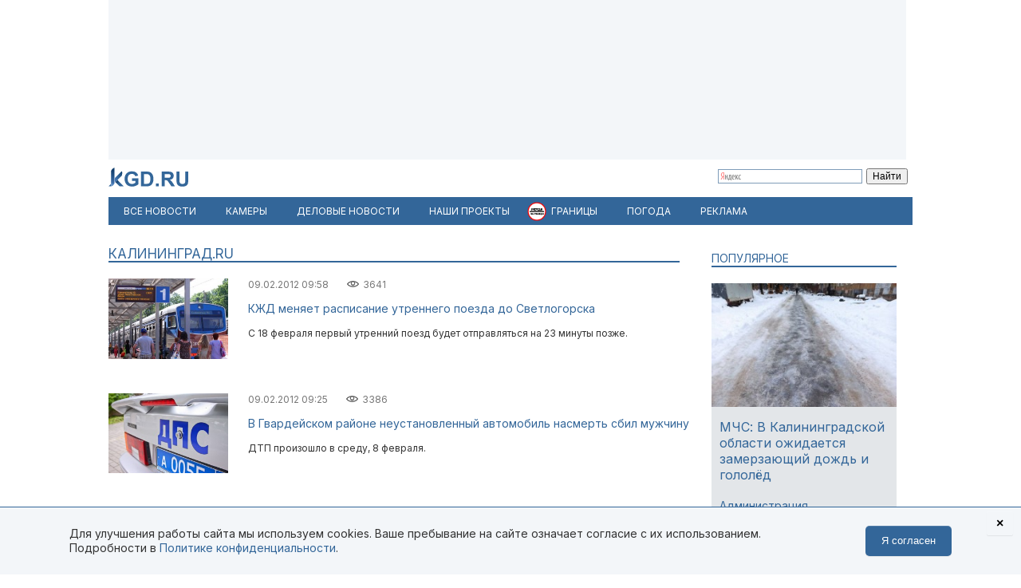

--- FILE ---
content_type: text/html; charset=utf-8
request_url: https://kgd.ru/news/opinion/itemlist/user/62-kaliningradru?start=53060
body_size: 12694
content:
<!DOCTYPE html>
<html xmlns="http://www.w3.org/1999/xhtml" xml:lang="ru-ru" lang="ru-ru" >
<head>  <meta http-equiv="content-type" content="text/html; charset=utf-8" />
  <meta name="robots" content="index, follow" />
  <meta name="keywords" content="" />
  <meta name="viewport" content="width=device-width, initial-scale=1" />
  <meta name="yandex-verification" content="6494c6e40dbad7bf" />
  <meta name="description" content=" | Страница 2654" />
  <meta name="generator" content="vim" />
  <title>Калининград.Ru | Стр. 2654</title>
  <link href="/news/opinion/itemlist/user/62-kaliningradru?format=feed&amp;type=rss" rel="alternate" type="application/rss+xml" title="RSS 2.0" />
  <link href="/news/opinion/itemlist/user/62-kaliningradru?format=feed&amp;type=atom" rel="alternate" type="application/atom+xml" title="Atom 1.0" />
  <link href="/favicon.jpg" rel="icon" type="image/jpeg" />
  <link href="/favicon.ico" rel="shortcut icon" type="image/x-icon" />
  <link rel="stylesheet" href="/templates/kgd4/css/k2.css?251011" type="text/css" />
  <link rel="stylesheet" href="/templates/kgd4/css/template2.css?v2512081" type="text/css" />
  <link rel="stylesheet" href="/components/com_adsmanager/css/adsmanager.css" type="text/css" />
  <script type="text/javascript" src="//ajax.googleapis.com/ajax/libs/jquery/1.7/jquery.min.js"></script>
  <script type="text/javascript" src="/components/com_k2/js/k2.js"></script>
  <script type="text/javascript" src="/templates/kgd4/js/orfo.js"></script>
  <script type="text/javascript" src="https://vk.ru/js/api/openapi.js"></script>
  <script type="text/javascript" src="https://yastatic.net/pcode/adfox/loader.js"></script>
  <script type="text/javascript" src="https://yandex.ru/ads/system/context.js"></script>
  <script type="text/javascript">
var K2SitePath = '/';window.yaContextCb = window.yaContextCb || [];new Image().src = "//counter.yadro.ru/hit?r"+escape(document.referrer)+((typeof(screen)=="undefined")?"":";s"+screen.width+"*"+screen.height+"*"+(screen.colorDepth?screen.colorDepth:screen.pixelDepth))+";u"+escape(document.URL)+";h"+escape(document.title.substring(0,150))+";"+Math.random();(function(w, d, c){var s = d.createElement('script'),h = d.getElementsByTagName('script')[0],e = d.documentElement;(' ' + e.className + ' ').indexOf(' ya-page_js_yes ') === -1 && (e.className += ' ya-page_js_yes');s.type = 'text/javascript';s.async = true;s.charset = 'utf-8';s.src = (d.location.protocol === 'https:' ? 'https:' : 'http:') + '//site.yandex.net/v2.0/js/all.js';h.parentNode.insertBefore(s,h);(w[c] || (w[c] = [])).push(function(){Ya.Site.Form.init()})})(window, document, 'yandex_site_callbacks');
  </script>
  <meta property="fb:pages" content="136532463067745" />
</head>
<body>
	<script type="text/javascript"> var _tmr = window._tmr || (window._tmr = []); _tmr.push({id: "3377938", type: "pageView", start: (new Date()).getTime()}); (function (d, w, id) { if (d.getElementById(id)) return; var ts = d.createElement("script"); ts.type = "text/javascript"; ts.async = true; ts.id = id; ts.src = "https://top-fwz1.mail.ru/js/code.js"; var f = function () {var s = d.getElementsByTagName("script")[0]; s.parentNode.insertBefore(ts, s);}; if (w.opera == "[object Opera]") { d.addEventListener("DOMContentLoaded", f, false); } else { f(); } })(document, window, "tmr-code"); </script> <noscript><div><img src="https://top-fwz1.mail.ru/counter?id=3377938;js=na" style="position:absolute;left:-9999px;" alt="Top.Mail.Ru" /></div></noscript>
	<div id="ygwrap">
				
		<div style="width:1000px;height:200px;background:#f3f6f9">
<div id="adfox_159100992837817511"></div>
<script> window.Ya.adfoxCode.create({ ownerId: 295558, containerId: 'adfox_159100992837817511', params: { pp: 'g', ps: 'eabj', p2: 'gupq' } }); </script>
</div>
		<div>
			<a href="/" class="logo"><img src="/images/logo.svg"  width="100" height="24" alt="KGD.RU"></a>
			<div class="ya-site-form ya-site-form_inited_no" style="margin-top:5px!important" onclick="return {'bg': 'transparent', 'target': '_self', 'language': 'ru', 'suggest': true, 'tld': 'ru', 'site_suggest': true, 'action': 'http://kgd.ru/yandex', 'webopt': false, 'fontsize': 12, 'arrow': false, 'fg': '#000000', 'searchid': '2009077', 'logo': 'rb', 'websearch': false, 'type': 2}">
    <form action="https://yandex.ru/sitesearch" method="get" target="_self">
        <input type="hidden" name="searchid" value="2009077" />
        <input type="hidden" name="l10n" value="ru" />
        <input type="hidden" name="reqenc" value="" />
        <input type="text" name="text" value="" />
        <input type="submit" value="Найти" />
    </form>
</div>
		</div>
		<ul class="menuhor newsmenufl"><li class="active item845"><a href="/news"><span>Все новости</span></a></li><li class="item908"><a href="/traffic"><span>Камеры</span></a></li><li class="item854"><a href="/news/biz"><span>Деловые новости</span></a></li><li class="parent item859"><a href="/news/itemlist/theme/specproekty"><span>Наши проекты</span></a><ul><li class="item860"><a href="/livekoenig"><span>Живой Кёнигсберг</span></a></li><li class="item862"><a href="/finazbuka"><span>Финансовая грамотность</span></a></li><li class="item880"><a href="/spp/korovy/"><span>Молочный кризис</span></a></li><li class="item881"><a href="/spp/pereselentsy/"><span>Переселенцы</span></a></li><li class="item882"><a href="/spp/yasnoe/"><span>Ясное</span></a></li><li class="item883"><a href="/spp/nastavniki/"><span>Наставники</span></a></li><li class="item884"><a href="/spp/kotospasitel/"><span>Кот-спаситель</span></a></li><li class="item885"><a href="/news/itemlist/theme/idjom-na-vostok"><span>Идём на Восток</span></a></li><li class="item886"><a href="/spp/bashnya"><span>Светлая башня</span></a></li></ul></li><li class="parent item912"><span class="separator"><span>Границы</span></span><ul><li class="item913"><span class="separator"><span>Вся информация о границах в приложении в Telegram</span></span></li><li class="item914"><a href="https://t.me/bordercrossingsbot/app" target="_blank"><span>Перейти »»»</span></a></li></ul></li><li class="parent item889"><a href="/pogoda"><span>Погода</span></a><ul><li class="item901"><a href="/pogoda/1-pogoda-v-kaliningrade"><span>Калининград</span></a></li><li class="item902"><a href="/pogoda/8-pogoda-v-sovetske"><span>Советск</span></a></li><li class="item903"><a href="/pogoda/6-pogoda-v-chernyahovske"><span>Черняховск</span></a></li><li class="item904"><a href="/pogoda/3-pogoda-v-zelenogradske"><span>Зеленоградск</span></a></li><li class="item905"><a href="/pogoda/13-pogoda-v-gvardejske"><span>Гвардейск</span></a></li><li class="item906"><a href="/pogoda"><span>Все города области</span></a></li><li class="item907"><a href="http://kgd.ru/pogoda/2-pogoda-v-baltijske"><span>Балтийск</span></a></li></ul></li><li class="item909"><a href="/spp/reklama"><span>Реклама</span></a></li></ul>
		
		<div class="ygbody">
												<div class="thrqr">
													<div class="ygcontent">
								
								<div id="k2Container" class="tagView">
	
		<div class="componentheading">
		Калининград.Ru	</div>
	
	
		
		<div class="tagItemList">
		        
		<!-- Start K2 Item Layout -->
		<div class="tagItemView">
			 			  <!-- Item Image -->
			  <div class="tagItemImageBlock">
				  <span class="tagItemImage">
				    <a href="/news/society/item/17524-kzhd-menyaet-raspisanie-utrennego-poezda-do-svetlogorska" title="КЖД меняет расписание утреннего поезда до Светлогорска">
				    	<img src="/media/k2/items/cache/3cbe4e3526a72a7fa8d7837beef8f412_S.jpg" alt="КЖД меняет расписание утреннего поезда до Светлогорска" />
				    </a>
				  </span>
				  <div class="clr"></div>
			  </div>
			  
			<div class="tagItemHeader">
								<!-- Date created -->
				<span class="tagItemDateCreated">
					09.02.2012 09:58				</span>
								<div class="catItemHitsBlock" title="Просмотров: раз">
					<span class="catItemHits">
						3641					</span>
				</div>	

				<div class="catItemCommentsLink">
									</div>
				
											
			  			  <!-- Item title -->
			  <h3 class="tagItemTitle">
			  						<a href="/news/society/item/17524-kzhd-menyaet-raspisanie-utrennego-poezda-do-svetlogorska">
			  		КЖД меняет расписание утреннего поезда до Светлогорска			  	</a>
			  				  </h3>
			  		  </div>

		  <div class="tagItemBody">
			  
			  			  <!-- Item introtext -->
			  <div class="tagItemIntroText">
			  	С 18 февраля первый утренний поезд будет отправляться на 23 минуты позже.			  </div>
			  
			  <div class="clr"></div>
		  </div>
		  
		  <div class="clr"></div>
		</div>
		<!-- End K2 Item Layout -->

		        
		<!-- Start K2 Item Layout -->
		<div class="tagItemView">
			 			  <!-- Item Image -->
			  <div class="tagItemImageBlock">
				  <span class="tagItemImage">
				    <a href="/news/incident/item/17523-v-gvardejskom-rajone-neustanovlennyj-avtomobil-nasmert-sbil-muzhchinu" title="В Гвардейском районе неустановленный автомобиль насмерть сбил мужчину">
				    	<img src="/media/k2/items/cache/e73419f2df118c8e86a369c577fef3d7_S.jpg" alt="В Гвардейском районе неустановленный автомобиль насмерть сбил мужчину" />
				    </a>
				  </span>
				  <div class="clr"></div>
			  </div>
			  
			<div class="tagItemHeader">
								<!-- Date created -->
				<span class="tagItemDateCreated">
					09.02.2012 09:25				</span>
								<div class="catItemHitsBlock" title="Просмотров: раз">
					<span class="catItemHits">
						3386					</span>
				</div>	

				<div class="catItemCommentsLink">
									</div>
				
											
			  			  <!-- Item title -->
			  <h3 class="tagItemTitle">
			  						<a href="/news/incident/item/17523-v-gvardejskom-rajone-neustanovlennyj-avtomobil-nasmert-sbil-muzhchinu">
			  		В Гвардейском районе неустановленный автомобиль насмерть сбил мужчину			  	</a>
			  				  </h3>
			  		  </div>

		  <div class="tagItemBody">
			  
			  			  <!-- Item introtext -->
			  <div class="tagItemIntroText">
			  	ДТП произошло в среду, 8 февраля.			  </div>
			  
			  <div class="clr"></div>
		  </div>
		  
		  <div class="clr"></div>
		</div>
		<!-- End K2 Item Layout -->

		        
		<!-- Start K2 Item Layout -->
		<div class="tagItemView">
			 			  <!-- Item Image -->
			  <div class="tagItemImageBlock">
				  <span class="tagItemImage">
				    <a href="/news/society/item/17522-v-rossijskoj-armii-uchastilis-sluchai-rukoprikladstva-sredi-oficerov" title="В российской армии участились случаи рукоприкладства среди офицеров">
				    	<img src="/media/k2/items/cache/61cf21672b1e590d9206ce7eec804997_S.jpg" alt="В российской армии участились случаи рукоприкладства среди офицеров" />
				    </a>
				  </span>
				  <div class="clr"></div>
			  </div>
			  
			<div class="tagItemHeader">
								<!-- Date created -->
				<span class="tagItemDateCreated">
					09.02.2012 08:59				</span>
								<div class="catItemHitsBlock" title="Просмотров: раз">
					<span class="catItemHits">
						3219					</span>
				</div>	

				<div class="catItemCommentsLink">
									</div>
				
											
			  			  <!-- Item title -->
			  <h3 class="tagItemTitle">
			  						<a href="/news/society/item/17522-v-rossijskoj-armii-uchastilis-sluchai-rukoprikladstva-sredi-oficerov">
			  		В российской армии участились случаи рукоприкладства среди офицеров			  	</a>
			  				  </h3>
			  		  </div>

		  <div class="tagItemBody">
			  
			  			  <!-- Item introtext -->
			  <div class="tagItemIntroText">
			  	Они совершают половину всех преступлений.			  </div>
			  
			  <div class="clr"></div>
		  </div>
		  
		  <div class="clr"></div>
		</div>
		<!-- End K2 Item Layout -->

		        
		<!-- Start K2 Item Layout -->
		<div class="tagItemView">
			 			  <!-- Item Image -->
			  <div class="tagItemImageBlock">
				  <span class="tagItemImage">
				    <a href="/news/society/item/17521-razmescenie-iskanderov-v-kaliningradskoj-oblasti-v-blizhajshem-buduscem-ne-planiruetsya" title="Размещение &laquo;Искандеров&raquo; в Калининградской области в ближайшем будущем не планируется">
				    	<img src="/media/k2/items/cache/a913d544bb734ee66f66d39454b77874_S.jpg" alt="Размещение &laquo;Искандеров&raquo; в Калининградской области в ближайшем будущем не планируется" />
				    </a>
				  </span>
				  <div class="clr"></div>
			  </div>
			  
			<div class="tagItemHeader">
								<!-- Date created -->
				<span class="tagItemDateCreated">
					09.02.2012 08:43				</span>
								<div class="catItemHitsBlock" title="Просмотров: раз">
					<span class="catItemHits">
						3455					</span>
				</div>	

				<div class="catItemCommentsLink">
									</div>
				
											
			  			  <!-- Item title -->
			  <h3 class="tagItemTitle">
			  						<a href="/news/society/item/17521-razmescenie-iskanderov-v-kaliningradskoj-oblasti-v-blizhajshem-buduscem-ne-planiruetsya">
			  		Размещение «Искандеров» в Калининградской области в ближайшем будущем не планируется			  	</a>
			  				  </h3>
			  		  </div>

		  <div class="tagItemBody">
			  
			  			  <!-- Item introtext -->
			  <div class="tagItemIntroText">
			  	Об этом сообщил директор Департамента по вопросам безопасности и разоружения Михаил Ульянов.			  </div>
			  
			  <div class="clr"></div>
		  </div>
		  
		  <div class="clr"></div>
		</div>
		<!-- End K2 Item Layout -->

		        
		<!-- Start K2 Item Layout -->
		<div class="tagItemView">
			 			  <!-- Item Image -->
			  <div class="tagItemImageBlock">
				  <span class="tagItemImage">
				    <a href="/news/incident/item/17520-troim-kaliningradcam-grozit-do-pyati-let-lisheniya-svobody-za-krazhu-32-avtomobilnyh-zerkal" title="Троим калининградцам грозит до пяти лет лишения свободы за кражу 32 автомобильных зеркал">
				    	<img src="/media/k2/items/cache/b831c706c3ab17e3a758affe31d3a968_S.jpg" alt="Троим калининградцам грозит до пяти лет лишения свободы за кражу 32 автомобильных зеркал" />
				    </a>
				  </span>
				  <div class="clr"></div>
			  </div>
			  
			<div class="tagItemHeader">
								<!-- Date created -->
				<span class="tagItemDateCreated">
					09.02.2012 08:15				</span>
								<div class="catItemHitsBlock" title="Просмотров: раз">
					<span class="catItemHits">
						3293					</span>
				</div>	

				<div class="catItemCommentsLink">
									</div>
				
											
			  			  <!-- Item title -->
			  <h3 class="tagItemTitle">
			  						<a href="/news/incident/item/17520-troim-kaliningradcam-grozit-do-pyati-let-lisheniya-svobody-za-krazhu-32-avtomobilnyh-zerkal">
			  		Троим калининградцам грозит до пяти лет лишения свободы за кражу 32 автомобильных зеркал			  	</a>
			  				  </h3>
			  		  </div>

		  <div class="tagItemBody">
			  
			  			  <!-- Item introtext -->
			  <div class="tagItemIntroText">
			  	В отношении злоумышленников возбуждено уголовное дело.			  </div>
			  
			  <div class="clr"></div>
		  </div>
		  
		  <div class="clr"></div>
		</div>
		<!-- End K2 Item Layout -->

		        
		<!-- Start K2 Item Layout -->
		<div class="tagItemView">
			 			  <!-- Item Image -->
			  <div class="tagItemImageBlock">
				  <span class="tagItemImage">
				    <a href="/news/society/item/17518-koncepciyu-zastrojki-ostrova-oktyabrskij-predstavyat-v-marte-2012-goda" title="Концепцию застройки острова &laquo;Октябрьский&raquo; представят в марте 2012 года">
				    	<img src="/media/k2/items/cache/5a1d73642f21647d65c99bcc1717e0df_S.jpg" alt="Концепцию застройки острова &laquo;Октябрьский&raquo; представят в марте 2012 года" />
				    </a>
				  </span>
				  <div class="clr"></div>
			  </div>
			  
			<div class="tagItemHeader">
								<!-- Date created -->
				<span class="tagItemDateCreated">
					08.02.2012 21:27				</span>
								<div class="catItemHitsBlock" title="Просмотров: раз">
					<span class="catItemHits">
						3367					</span>
				</div>	

				<div class="catItemCommentsLink">
									</div>
				
											
			  			  <!-- Item title -->
			  <h3 class="tagItemTitle">
			  						<a href="/news/society/item/17518-koncepciyu-zastrojki-ostrova-oktyabrskij-predstavyat-v-marte-2012-goda">
			  		Концепцию застройки острова «Октябрьский» представят в марте 2012 года			  	</a>
			  				  </h3>
			  		  </div>

		  <div class="tagItemBody">
			  
			  			  <!-- Item introtext -->
			  <div class="tagItemIntroText">
			  	Компании «Мостовик» и GMP Architekten объединятся для разработки концепции развития территории на острове «Октябрьский».			  </div>
			  
			  <div class="clr"></div>
		  </div>
		  
		  <div class="clr"></div>
		</div>
		<!-- End K2 Item Layout -->

		        
		<!-- Start K2 Item Layout -->
		<div class="tagItemView">
			 			  <!-- Item Image -->
			  <div class="tagItemImageBlock">
				  <span class="tagItemImage">
				    <a href="/news/society/item/17517-cukanov-dlya-stroitelstva-kvartala-starogo-kyonigsberga-nuzhno-reshit-vopros-s-zemlyami-minoborony" title="Цуканов: Для строительства квартала старого Кёнигсберга нужно решить вопрос с землями Минобороны">
				    	<img src="/media/k2/items/cache/321009bb9b07f070ca02a31b2e064690_S.jpg" alt="Цуканов: Для строительства квартала старого Кёнигсберга нужно решить вопрос с землями Минобороны" />
				    </a>
				  </span>
				  <div class="clr"></div>
			  </div>
			  
			<div class="tagItemHeader">
								<!-- Date created -->
				<span class="tagItemDateCreated">
					08.02.2012 21:47				</span>
								<div class="catItemHitsBlock" title="Просмотров: раз">
					<span class="catItemHits">
						4053					</span>
				</div>	

				<div class="catItemCommentsLink">
									</div>
				
											
			  			  <!-- Item title -->
			  <h3 class="tagItemTitle">
			  						<a href="/news/society/item/17517-cukanov-dlya-stroitelstva-kvartala-starogo-kyonigsberga-nuzhno-reshit-vopros-s-zemlyami-minoborony">
			  		Цуканов: Для строительства квартала старого Кёнигсберга нужно решить вопрос с землями Минобороны			  	</a>
			  				  </h3>
			  		  </div>

		  <div class="tagItemBody">
			  
			  			  <!-- Item introtext -->
			  <div class="tagItemIntroText">
			  	Председатель Счетной палаты РФ Сергей Степашин и губернатор Николай Цуканов провели рабочую встречу с командованием Балтфлота по вопросам эффективного использования высвобождаемого военного имущества.			  </div>
			  
			  <div class="clr"></div>
		  </div>
		  
		  <div class="clr"></div>
		</div>
		<!-- End K2 Item Layout -->

		        
		<!-- Start K2 Item Layout -->
		<div class="tagItemView">
			 			  <!-- Item Image -->
			  <div class="tagItemImageBlock">
				  <span class="tagItemImage">
				    <a href="/news/society/item/17514-yaroshuk-ya-uzhe-po-polnoj-programme-poluchil-ot-internet-polzovatelej" title="Ярошук: Я уже по полной программе получил от интернет-пользователей">
				    	<img src="/media/k2/items/cache/26212fc87dab20e31e05d575f1c4a8cd_S.jpg" alt="Ярошук: Я уже по полной программе получил от интернет-пользователей" />
				    </a>
				  </span>
				  <div class="clr"></div>
			  </div>
			  
			<div class="tagItemHeader">
								<!-- Date created -->
				<span class="tagItemDateCreated">
					08.02.2012 16:47				</span>
								<div class="catItemHitsBlock" title="Просмотров: раз">
					<span class="catItemHits">
						3847					</span>
				</div>	

				<div class="catItemCommentsLink">
									</div>
				
											
			  			  <!-- Item title -->
			  <h3 class="tagItemTitle">
			  						<a href="/news/society/item/17514-yaroshuk-ya-uzhe-po-polnoj-programme-poluchil-ot-internet-polzovatelej">
			  		Ярошук: Я уже по полной программе получил от интернет-пользователей			  	</a>
			  				  </h3>
			  		  </div>

		  <div class="tagItemBody">
			  
			  			  <!-- Item introtext -->
			  <div class="tagItemIntroText">
			  	Во время встречи с активистами политических молодёжных организаций глава города пожаловался на критику со стороны интернет-сообщества.			  </div>
			  
			  <div class="clr"></div>
		  </div>
		  
		  <div class="clr"></div>
		</div>
		<!-- End K2 Item Layout -->

		        
		<!-- Start K2 Item Layout -->
		<div class="tagItemView">
			 			  <!-- Item Image -->
			  <div class="tagItemImageBlock">
				  <span class="tagItemImage">
				    <a href="/news/society/item/17513-v-regione-uvelichilsya-uroven-zabolevaemosti-orvi" title="В регионе увеличился уровень заболеваемости ОРВИ">
				    	<img src="/media/k2/items/cache/afeb68933caa9727817054cae019e76c_S.jpg" alt="В регионе увеличился уровень заболеваемости ОРВИ" />
				    </a>
				  </span>
				  <div class="clr"></div>
			  </div>
			  
			<div class="tagItemHeader">
								<!-- Date created -->
				<span class="tagItemDateCreated">
					08.02.2012 15:53				</span>
								<div class="catItemHitsBlock" title="Просмотров: раз">
					<span class="catItemHits">
						4478					</span>
				</div>	

				<div class="catItemCommentsLink">
									</div>
				
											
			  			  <!-- Item title -->
			  <h3 class="tagItemTitle">
			  						<a href="/news/society/item/17513-v-regione-uvelichilsya-uroven-zabolevaemosti-orvi">
			  		В регионе увеличился уровень заболеваемости ОРВИ			  	</a>
			  				  </h3>
			  		  </div>

		  <div class="tagItemBody">
			  
			  			  <!-- Item introtext -->
			  <div class="tagItemIntroText">
			  	За неделю в инфекционные стационары госпитализировано 47 человек.			  </div>
			  
			  <div class="clr"></div>
		  </div>
		  
		  <div class="clr"></div>
		</div>
		<!-- End K2 Item Layout -->

		        
		<!-- Start K2 Item Layout -->
		<div class="tagItemView">
			 			  <!-- Item Image -->
			  <div class="tagItemImageBlock">
				  <span class="tagItemImage">
				    <a href="/news/society/item/17512-sud-opravdal-eks-ministra-zdravoohraneniya-oblasti-elenu-klyujkovu" title="Суд оправдал экс-министра здравоохранения Калининградской области Елену Клюйкову (фото, видео)">
				    	<img src="/media/k2/items/cache/b91e0a97ce980c6b93c011a7d228a301_S.jpg" alt="Суд оправдал экс-министра здравоохранения Калининградской области Елену Клюйкову (фото, видео)" />
				    </a>
				  </span>
				  <div class="clr"></div>
			  </div>
			  
			<div class="tagItemHeader">
								<!-- Date created -->
				<span class="tagItemDateCreated">
					08.02.2012 15:17				</span>
								<div class="catItemHitsBlock" title="Просмотров: раз">
					<span class="catItemHits">
						7672					</span>
				</div>	

				<div class="catItemCommentsLink">
									</div>
				
											
			  			  <!-- Item title -->
			  <h3 class="tagItemTitle">
			  						<a href="/news/society/item/17512-sud-opravdal-eks-ministra-zdravoohraneniya-oblasti-elenu-klyujkovu">
			  		Суд оправдал экс-министра здравоохранения Калининградской области Елену Клюйкову (фото, видео)			  	</a>
			  				  </h3>
			  		  </div>

		  <div class="tagItemBody">
			  
			  			  <!-- Item introtext -->
			  <div class="tagItemIntroText">
			  	Оправдательный приговор был вынесен 8 февраля.			  </div>
			  
			  <div class="clr"></div>
		  </div>
		  
		  <div class="clr"></div>
		</div>
		<!-- End K2 Item Layout -->

		                    <div style="margin-top:-20px;margin-bottom:20px"><div id="adfox_1591003636593457"></div><script> window.Ya.adfoxCode.create({ ownerId: 295558, containerId: 'adfox_1591003636593457', params: { pp: 'h', ps: 'eabj', p2: 'gups' } }); </script></div>
        
		<!-- Start K2 Item Layout -->
		<div class="tagItemView">
			 			  <!-- Item Image -->
			  <div class="tagItemImageBlock">
				  <span class="tagItemImage">
				    <a href="/news/society/item/17511-astahov-rossiya-zanimaet-odno-iz-pervyh-mesto-v-mire-po-podrostkovym-suicidam" title="Астахов: Россия занимает одно из первых место в мире по подростковым суицидам">
				    	<img src="/media/k2/items/cache/a8a1e97d7665f8f8d9bd1a8481fdd5e1_S.jpg" alt="Астахов: Россия занимает одно из первых место в мире по подростковым суицидам" />
				    </a>
				  </span>
				  <div class="clr"></div>
			  </div>
			  
			<div class="tagItemHeader">
								<!-- Date created -->
				<span class="tagItemDateCreated">
					08.02.2012 15:11				</span>
								<div class="catItemHitsBlock" title="Просмотров: раз">
					<span class="catItemHits">
						3459					</span>
				</div>	

				<div class="catItemCommentsLink">
									</div>
				
											
			  			  <!-- Item title -->
			  <h3 class="tagItemTitle">
			  						<a href="/news/society/item/17511-astahov-rossiya-zanimaet-odno-iz-pervyh-mesto-v-mire-po-podrostkovym-suicidam">
			  		Астахов: Россия занимает одно из первых место в мире по подростковым суицидам			  	</a>
			  				  </h3>
			  		  </div>

		  <div class="tagItemBody">
			  
			  			  <!-- Item introtext -->
			  <div class="tagItemIntroText">
			  	За три года по этой причине страна потеряла более 5 тысяч детей.			  </div>
			  
			  <div class="clr"></div>
		  </div>
		  
		  <div class="clr"></div>
		</div>
		<!-- End K2 Item Layout -->

		        
		<!-- Start K2 Item Layout -->
		<div class="tagItemView">
			 			  <!-- Item Image -->
			  <div class="tagItemImageBlock">
				  <span class="tagItemImage">
				    <a href="/news/usernews/item/17508-aleksandr-yaroshuk-zaregistrirovalsya-v-fejsbuke-i-tvittere" title="Александр Ярошук зарегистрировался в &laquo;Фэйсбуке&raquo; и &laquo;Твиттере&raquo;">
				    	<img src="/media/k2/items/cache/69cd95c222f51083bda79d7d279af858_S.jpg" alt="Александр Ярошук зарегистрировался в &laquo;Фэйсбуке&raquo; и &laquo;Твиттере&raquo;" />
				    </a>
				  </span>
				  <div class="clr"></div>
			  </div>
			  
			<div class="tagItemHeader">
								<!-- Date created -->
				<span class="tagItemDateCreated">
					08.02.2012 13:53				</span>
								<div class="catItemHitsBlock" title="Просмотров: раз">
					<span class="catItemHits">
						4069					</span>
				</div>	

				<div class="catItemCommentsLink">
									</div>
				
											
			  			  <!-- Item title -->
			  <h3 class="tagItemTitle">
			  						<a href="/news/usernews/item/17508-aleksandr-yaroshuk-zaregistrirovalsya-v-fejsbuke-i-tvittere">
			  		Александр Ярошук зарегистрировался в «Фэйсбуке» и «Твиттере»			  	</a>
			  				  </h3>
			  		  </div>

		  <div class="tagItemBody">
			  
			  			  <!-- Item introtext -->
			  <div class="tagItemIntroText">
			  	Градоначальник вновь решил стать активным блоггером.			  </div>
			  
			  <div class="clr"></div>
		  </div>
		  
		  <div class="clr"></div>
		</div>
		<!-- End K2 Item Layout -->

		        
		<!-- Start K2 Item Layout -->
		<div class="tagItemView">
			 			  <!-- Item Image -->
			  <div class="tagItemImageBlock">
				  <span class="tagItemImage">
				    <a href="/news/incident/item/17505-v-nesterove-na-3-goda-osuzhdyon-muzhchina-perevozivshij-v-poezde-232-gramma-marihuany" title="В Нестерове на 3 года осуждён мужчина, перевозивший в поезде 232 грамма марихуаны ">
				    	<img src="/media/k2/items/cache/6349e66ea13aaafddbeac04e521e8fcc_S.jpg" alt="В Нестерове на 3 года осуждён мужчина, перевозивший в поезде 232 грамма марихуаны " />
				    </a>
				  </span>
				  <div class="clr"></div>
			  </div>
			  
			<div class="tagItemHeader">
								<!-- Date created -->
				<span class="tagItemDateCreated">
					08.02.2012 12:57				</span>
								<div class="catItemHitsBlock" title="Просмотров: раз">
					<span class="catItemHits">
						2444					</span>
				</div>	

				<div class="catItemCommentsLink">
									</div>
				
											
			  			  <!-- Item title -->
			  <h3 class="tagItemTitle">
			  						<a href="/news/incident/item/17505-v-nesterove-na-3-goda-osuzhdyon-muzhchina-perevozivshij-v-poezde-232-gramma-marihuany">
			  		В Нестерове на 3 года осуждён мужчина, перевозивший в поезде 232 грамма марихуаны 			  	</a>
			  				  </h3>
			  		  </div>

		  <div class="tagItemBody">
			  
			  			  <!-- Item introtext -->
			  <div class="tagItemIntroText">
			  	Наркокурьера приговорили к трём годам лишения свободы без штрафа с отбыванием наказания в исправительной колонии общего режима.			  </div>
			  
			  <div class="clr"></div>
		  </div>
		  
		  <div class="clr"></div>
		</div>
		<!-- End K2 Item Layout -->

		        
		<!-- Start K2 Item Layout -->
		<div class="tagItemView">
			 			  <!-- Item Image -->
			  <div class="tagItemImageBlock">
				  <span class="tagItemImage">
				    <a href="/news/society/item/17504-vciom-zhelayuscih-zhit-po-zimnemu-vremeni-stalo-bolshe" title="ВЦИОМ: Желающих жить по &laquo;зимнему&raquo; времени стало больше">
				    	<img src="/media/k2/items/cache/167140014de00a4f7df13c66b65dcfdc_S.jpg" alt="ВЦИОМ: Желающих жить по &laquo;зимнему&raquo; времени стало больше" />
				    </a>
				  </span>
				  <div class="clr"></div>
			  </div>
			  
			<div class="tagItemHeader">
								<!-- Date created -->
				<span class="tagItemDateCreated">
					08.02.2012 12:34				</span>
								<div class="catItemHitsBlock" title="Просмотров: раз">
					<span class="catItemHits">
						3362					</span>
				</div>	

				<div class="catItemCommentsLink">
									</div>
				
											
			  			  <!-- Item title -->
			  <h3 class="tagItemTitle">
			  						<a href="/news/society/item/17504-vciom-zhelayuscih-zhit-po-zimnemu-vremeni-stalo-bolshe">
			  		ВЦИОМ: Желающих жить по «зимнему» времени стало больше			  	</a>
			  				  </h3>
			  		  </div>

		  <div class="tagItemBody">
			  
			  			  <!-- Item introtext -->
			  <div class="tagItemIntroText">
			  	Отмену перевода стрелок спустя год поддерживает меньшее число россиян.			  </div>
			  
			  <div class="clr"></div>
		  </div>
		  
		  <div class="clr"></div>
		</div>
		<!-- End K2 Item Layout -->

		        
		<!-- Start K2 Item Layout -->
		<div class="tagItemView">
			 			  <!-- Item Image -->
			  <div class="tagItemImageBlock">
				  <span class="tagItemImage">
				    <a href="/news/society/item/17503-v-gorodskom-byudzhete-net-deneg-na-infrastrukturu-k-uchastkam-dlya-mnogodetnyh-semej" title="В  городском бюджете нет денег на инфраструктуру к участкам для многодетных семей">
				    	<img src="/media/k2/items/cache/4e544784084e7f1ca43de9321773c0f3_S.jpg" alt="В  городском бюджете нет денег на инфраструктуру к участкам для многодетных семей" />
				    </a>
				  </span>
				  <div class="clr"></div>
			  </div>
			  
			<div class="tagItemHeader">
								<!-- Date created -->
				<span class="tagItemDateCreated">
					08.02.2012 11:51				</span>
								<div class="catItemHitsBlock" title="Просмотров: раз">
					<span class="catItemHits">
						2806					</span>
				</div>	

				<div class="catItemCommentsLink">
									</div>
				
											
			  			  <!-- Item title -->
			  <h3 class="tagItemTitle">
			  						<a href="/news/society/item/17503-v-gorodskom-byudzhete-net-deneg-na-infrastrukturu-k-uchastkam-dlya-mnogodetnyh-semej">
			  		В  городском бюджете нет денег на инфраструктуру к участкам для многодетных семей			  	</a>
			  				  </h3>
			  		  </div>

		  <div class="tagItemBody">
			  
			  			  <!-- Item introtext -->
			  <div class="tagItemIntroText">
			  	При этом, в Калининграде имеется необходимое количество участков.			  </div>
			  
			  <div class="clr"></div>
		  </div>
		  
		  <div class="clr"></div>
		</div>
		<!-- End K2 Item Layout -->

		        
		<!-- Start K2 Item Layout -->
		<div class="tagItemView">
			 			  <!-- Item Image -->
			  <div class="tagItemImageBlock">
				  <span class="tagItemImage">
				    <a href="/news/incident/item/17502-v-zelenogradskom-rajone-nedovolnyj-klient-ugnal-avtomobil-firmy-po-okazaniyu-intimnyh-uslug" title="В Зеленоградском районе недовольный клиент угнал автомобиль фирмы &laquo;по оказанию интимных услуг&raquo;">
				    	<img src="/media/k2/items/cache/4f49af31f703882e871ac8d735dd7814_S.jpg" alt="В Зеленоградском районе недовольный клиент угнал автомобиль фирмы &laquo;по оказанию интимных услуг&raquo;" />
				    </a>
				  </span>
				  <div class="clr"></div>
			  </div>
			  
			<div class="tagItemHeader">
								<!-- Date created -->
				<span class="tagItemDateCreated">
					08.02.2012 11:19				</span>
								<div class="catItemHitsBlock" title="Просмотров: раз">
					<span class="catItemHits">
						4348					</span>
				</div>	

				<div class="catItemCommentsLink">
									</div>
				
											
			  			  <!-- Item title -->
			  <h3 class="tagItemTitle">
			  						<a href="/news/incident/item/17502-v-zelenogradskom-rajone-nedovolnyj-klient-ugnal-avtomobil-firmy-po-okazaniyu-intimnyh-uslug">
			  		В Зеленоградском районе недовольный клиент угнал автомобиль фирмы «по оказанию интимных услуг»			  	</a>
			  				  </h3>
			  		  </div>

		  <div class="tagItemBody">
			  
			  			  <!-- Item introtext -->
			  <div class="tagItemIntroText">
			  	Местный житель остался недоволен качеством работы проститутки.			  </div>
			  
			  <div class="clr"></div>
		  </div>
		  
		  <div class="clr"></div>
		</div>
		<!-- End K2 Item Layout -->

		        
		<!-- Start K2 Item Layout -->
		<div class="tagItemView">
			 			  <!-- Item Image -->
			  <div class="tagItemImageBlock">
				  <span class="tagItemImage">
				    <a href="/news/incident/item/17501-zhitelya-kaliningrada-budut-sudit-za-predlozhenie-vzyatki-tamozhenniku" title="Жителя Калининграда будут судить за предложение взятки таможеннику">
				    	<img src="/media/k2/items/cache/32de4664b3f73d00c59247686f55c606_S.jpg" alt="Жителя Калининграда будут судить за предложение взятки таможеннику" />
				    </a>
				  </span>
				  <div class="clr"></div>
			  </div>
			  
			<div class="tagItemHeader">
								<!-- Date created -->
				<span class="tagItemDateCreated">
					08.02.2012 10:54				</span>
								<div class="catItemHitsBlock" title="Просмотров: раз">
					<span class="catItemHits">
						2921					</span>
				</div>	

				<div class="catItemCommentsLink">
									</div>
				
											
			  			  <!-- Item title -->
			  <h3 class="tagItemTitle">
			  						<a href="/news/incident/item/17501-zhitelya-kaliningrada-budut-sudit-za-predlozhenie-vzyatki-tamozhenniku">
			  		Жителя Калининграда будут судить за предложение взятки таможеннику			  	</a>
			  				  </h3>
			  		  </div>

		  <div class="tagItemBody">
			  
			  			  <!-- Item introtext -->
			  <div class="tagItemIntroText">
			  	Мужчине грозит крупный штраф или лишение свободы на срок до двух лет.			  </div>
			  
			  <div class="clr"></div>
		  </div>
		  
		  <div class="clr"></div>
		</div>
		<!-- End K2 Item Layout -->

		        
		<!-- Start K2 Item Layout -->
		<div class="tagItemView">
			 			  <!-- Item Image -->
			  <div class="tagItemImageBlock">
				  <span class="tagItemImage">
				    <a href="/news/policy/item/17500-yaroshuk-ob-oblastnom-finansirovanii-voda-kamen-tochit" title="Ярошук об областном финансировании: Вода камень точит">
				    	<img src="/media/k2/items/cache/cbc040d9d6ba661cc6e745322c57e4f4_S.jpg" alt="Ярошук об областном финансировании: Вода камень точит" />
				    </a>
				  </span>
				  <div class="clr"></div>
			  </div>
			  
			<div class="tagItemHeader">
								<!-- Date created -->
				<span class="tagItemDateCreated">
					08.02.2012 11:07				</span>
								<div class="catItemHitsBlock" title="Просмотров: раз">
					<span class="catItemHits">
						3720					</span>
				</div>	

				<div class="catItemCommentsLink">
									</div>
				
											
			  			  <!-- Item title -->
			  <h3 class="tagItemTitle">
			  						<a href="/news/policy/item/17500-yaroshuk-ob-oblastnom-finansirovanii-voda-kamen-tochit">
			  		Ярошук об областном финансировании: Вода камень точит			  	</a>
			  				  </h3>
			  		  </div>

		  <div class="tagItemBody">
			  
			  			  <!-- Item introtext -->
			  <div class="tagItemIntroText">
			  	Глава Калининграда уверен, что региональное правительство отреагирует на просьбы муниципалитета.			  </div>
			  
			  <div class="clr"></div>
		  </div>
		  
		  <div class="clr"></div>
		</div>
		<!-- End K2 Item Layout -->

		        
		<!-- Start K2 Item Layout -->
		<div class="tagItemView">
			 			  <!-- Item Image -->
			  <div class="tagItemImageBlock">
				  <span class="tagItemImage">
				    <a href="/news/society/item/17499-vlasti-kaliningrada-primut-reshenie-po-provedeniyu-dnya-goroda-do-15-fevralya" title="Власти Калининграда примут решение по проведению Дня города до 15 февраля">
				    	<img src="/media/k2/items/cache/4781f09e7bf23b08d83bbf06924a44d8_S.jpg" alt="Власти Калининграда примут решение по проведению Дня города до 15 февраля" />
				    </a>
				  </span>
				  <div class="clr"></div>
			  </div>
			  
			<div class="tagItemHeader">
								<!-- Date created -->
				<span class="tagItemDateCreated">
					08.02.2012 10:27				</span>
								<div class="catItemHitsBlock" title="Просмотров: раз">
					<span class="catItemHits">
						2483					</span>
				</div>	

				<div class="catItemCommentsLink">
									</div>
				
											
			  			  <!-- Item title -->
			  <h3 class="tagItemTitle">
			  						<a href="/news/society/item/17499-vlasti-kaliningrada-primut-reshenie-po-provedeniyu-dnya-goroda-do-15-fevralya">
			  		Власти Калининграда примут решение по проведению Дня города до 15 февраля			  	</a>
			  				  </h3>
			  		  </div>

		  <div class="tagItemBody">
			  
			  			  <!-- Item introtext -->
			  <div class="tagItemIntroText">
			  	По словам градоначальника, в настоящий момент идёт выбор между 7-8 июля и 14-15 июля.			  </div>
			  
			  <div class="clr"></div>
		  </div>
		  
		  <div class="clr"></div>
		</div>
		<!-- End K2 Item Layout -->

		        
		<!-- Start K2 Item Layout -->
		<div class="tagItemView">
			 			  <!-- Item Image -->
			  <div class="tagItemImageBlock">
				  <span class="tagItemImage">
				    <a href="/news/society/item/17498-s-13-yanvarya-ugibdd-vypisalo-27-predpisanij-za-plohuyu-uborku-dorog-kaliningradskoj-oblasti" title="С 13 января УГИБДД выписало 27 предписаний за плохую уборку дорог Калининградской области">
				    	<img src="/media/k2/items/cache/8f634f346018d3155abac6f5d8102784_S.jpg" alt="С 13 января УГИБДД выписало 27 предписаний за плохую уборку дорог Калининградской области" />
				    </a>
				  </span>
				  <div class="clr"></div>
			  </div>
			  
			<div class="tagItemHeader">
								<!-- Date created -->
				<span class="tagItemDateCreated">
					08.02.2012 09:40				</span>
								<div class="catItemHitsBlock" title="Просмотров: раз">
					<span class="catItemHits">
						2584					</span>
				</div>	

				<div class="catItemCommentsLink">
									</div>
				
											
			  			  <!-- Item title -->
			  <h3 class="tagItemTitle">
			  						<a href="/news/society/item/17498-s-13-yanvarya-ugibdd-vypisalo-27-predpisanij-za-plohuyu-uborku-dorog-kaliningradskoj-oblasti">
			  		С 13 января УГИБДД выписало 27 предписаний за плохую уборку дорог Калининградской области			  	</a>
			  				  </h3>
			  		  </div>

		  <div class="tagItemBody">
			  
			  			  <!-- Item introtext -->
			  <div class="tagItemIntroText">
			  	Предприятия, ответственные за состояние дорожного покрытия, не справляются со своими обязанностями.			  </div>
			  
			  <div class="clr"></div>
		  </div>
		  
		  <div class="clr"></div>
		</div>
		<!-- End K2 Item Layout -->

			</div>

	<!-- Pagination -->
		<div class="k2Pagination">
		<div class="pagination">&laquo;<span><a href="/news/opinion/itemlist/user/62-kaliningradru" title="Начало">Начало</a></span><span><a href="/news/opinion/itemlist/user/62-kaliningradru?start=53040" title="Назад">Назад</a></span><span><a href="/news/opinion/itemlist/user/62-kaliningradru?start=53000" title="2651">2651</a></span><span><a href="/news/opinion/itemlist/user/62-kaliningradru?start=53020" title="2652">2652</a></span><span><a href="/news/opinion/itemlist/user/62-kaliningradru?start=53040" title="2653">2653</a></span><strong><span>2654</span></strong><span><a href="/news/opinion/itemlist/user/62-kaliningradru?start=53080" title="2655">2655</a></span><span><a href="/news/opinion/itemlist/user/62-kaliningradru?start=53100" title="2656">2656</a></span><span><a href="/news/opinion/itemlist/user/62-kaliningradru?start=53120" title="2657">2657</a></span><span><a href="/news/opinion/itemlist/user/62-kaliningradru?start=53140" title="2658">2658</a></span><span><a href="/news/opinion/itemlist/user/62-kaliningradru?start=53160" title="2659">2659</a></span><span><a href="/news/opinion/itemlist/user/62-kaliningradru?start=53180" title="2660">2660</a></span><span><a href="/news/opinion/itemlist/user/62-kaliningradru?start=53080" title="Вперёд">Вперёд</a></span><span><a href="/news/opinion/itemlist/user/62-kaliningradru?start=62420" title="Конец">Конец</a></span>&raquo;</div>		<div class="clr"></div>
		Страница 2654 из 3122	</div>
	
		
</div>

<!-- JoomlaWorks "K2" (v2.5.7) | Learn more about K2 at http://getk2.org -->


							</div>
											</div>
					<div class="quart"><!--noindex-->		<div class="moduletable tema lite">
					<h3>Популярное</h3>
					

<div id="k2ModuleBox1009" class="k2ItemsBlock  tema lite">
        <ul>
                                                   <li class="even">                                                            <a href="/news/society/item/116245-mchs-v-kaliningradskoj-oblasti-ozhidaetsya-zamerzayushhij-dozhd-i-gololjod" title="Подробнее ... &quot;МЧС: В Калининградской области ожидается замерзающий дождь и гололёд &quot;"><div class="forimage"><img  src="/media/k2/items/cache/3a0051486f9a4205ddf846b5d84430c8_S.jpg" alt="МЧС: В Калининградской области ожидается замерзающий дождь и гололёд "/></div></a>                                        		     <a class="firstarticle" href="/news/society/item/116245-mchs-v-kaliningradskoj-oblasti-ozhidaetsya-zamerzayushhij-dozhd-i-gololjod">МЧС: В Калининградской области ожидается замерзающий дождь и гололёд 	                    			</a>                    <div class="clr"></div>                                                                                    </li>
                                           <li class="odd">                                                                                                    		     <a  href="/news/society/item/116233-administraciya-kaliningrada-opublikovala-grafik-otklyucheniya-goryachej-vody-letom">Администрация Калининграда опубликовала график отключения горячей воды летом 	                    			</a>                    <div class="clr"></div>                                                                                    </li>
                                           <li class="lastItem">                                                                                                    		     <a  href="/news/society/item/116235-krupnejshij-proizvoditel-cementa-zayavil-o-gotovnosti-obespechit-postavki-v-region-v-polnom-objome-v-2026-godu">Крупнейший производитель цемента заявил о готовности обеспечить поставки в регион в полном объёме в 2026 году	                    			</a>                    <div class="clr"></div>                                                                                    </li>
    	<li><a class="moduleCustomLink" href="/news" title="Все новости">Все новости</a></li>        </ul>
        <div class="clear"></div>


</div>
		</div>
			<div class="moduletable">
					<div style="width:240px;height:400px;background:#f3f6f9">
<div id="adfox_159100951773448559">&nbsp;</div>
<script type="text/javascript">window.Ya.adfoxCode.create({ ownerId: 295558, containerId: 'adfox_159100951773448559', params: { pp: 'g', ps: 'eabj', p2: 'gupr' } });</script>
</div>		</div>
			<div class="moduletable soc-quart">
					<h3>Мы в социальных сетях</h3>
					<div>
  <a target="_blank" title="Мы Вконтакте" href="http://vk.ru/kaliningradru">
    <img src="/images/ico/64-vk.png">
  </a>
  <a target="_blank" title="Мы в Twitter" href="http://twitter.com/kaliningradru">
    <img src="/images/ico/64-twitter.png">
  </a>
  <a target="_blank" title="Мы на youtube" href="http://www.youtube.com/user/kgdru/">
    <img src="/images/ico/64-youtube.png">
  </a>
  <a target="_blank" title="Мы в Одноклассниках" href="https://ok.ru/kaliningradru">
    <img src="/images/ico/64-ok.png" alt="">
  </a>
  <a target="_blank" title="Мы в Telegram" href="https://t.me/kaliningradru">
    <img src="/images/ico/64-tg.png" alt="">
  </a>
  <a target="_blank" title="Мы в Дзене" href="https://dzen.ru/kgd?favid=7637">
    <img src="/images/ico/64-zen.png" alt="">
  </a>
  <a target="_blank" title="Заходите в «Новости Калининграда» в Viber:" href="https://vb.me/kgdru">
    <img src="/images/ico/64-viber.png" alt="">
  </a>
  <a target="_blank" title="Мы в TikTok" href="https://tiktok.com/@kgdru">
    <img src="/images/ico/64-tiktok.png" alt="">
  </a>
</div>		</div>
			<div class="moduletable">
					<div style="width:240px;height:400px;background:#f3f6f9">
<div id="adfox_159100897685067164"></div>
<script> window.Ya.adfoxCode.create({ ownerId: 295558, containerId: 'adfox_159100897685067164', params: { pp: 'h', ps: 'eabj', p2: 'gupu' } }); </script>
</div>		</div>
			<div class="moduletable">
					<h3>Архив новостей</h3>
					
<div id="k2ModuleBox1013" class="k2CalendarBlock">
	<table class="calendar">
<tr>
<td class="calendarNavMonthPrev"><a class="calendarNavLink" href="/index.php?option=com_k2&amp;view=itemlist&amp;task=calendar&amp;month=12&amp;year=2025&amp;Itemid=1">&laquo;</a></td>
<td class="calendarCurrentMonth" colspan="5">Январь 2026</td>
<td class="calendarNavMonthNext"><a class="calendarNavLink" href="/index.php?option=com_k2&amp;view=itemlist&amp;task=calendar&amp;month=2&amp;year=2026&amp;Itemid=1">&raquo;</a></td>
</tr>
<tr>
<td class="calendarDayName" style="width:14%">Пн</td>
<td class="calendarDayName" style="width:14%">Вт</td>
<td class="calendarDayName" style="width:14%">Ср</td>
<td class="calendarDayName" style="width:14%">Чт</td>
<td class="calendarDayName" style="width:14%">Пт</td>
<td class="calendarDayName" style="width:14%">Сб</td>
<td class="calendarDayName" style="width:14%">Вс</td>
</tr>
<tr>
<td class="calendarDateEmpty">&nbsp;</td>
<td class="calendarDateEmpty">&nbsp;</td>
<td class="calendarDateEmpty">&nbsp;</td>
<td class="calendarDateLinked"><a href="/news/itemlist/date/2026/1/1">1</a></td>
<td class="calendarDateLinked"><a href="/news/itemlist/date/2026/1/2">2</a></td>
<td class="calendarDateLinked"><a href="/news/itemlist/date/2026/1/3">3</a></td>
<td class="calendarDateLinked"><a href="/news/itemlist/date/2026/1/4">4</a></td>
</tr>
<tr>
<td class="calendarDateLinked"><a href="/news/itemlist/date/2026/1/5">5</a></td>
<td class="calendarDateLinked"><a href="/news/itemlist/date/2026/1/6">6</a></td>
<td class="calendarDateLinked"><a href="/news/itemlist/date/2026/1/7">7</a></td>
<td class="calendarDateLinked"><a href="/news/itemlist/date/2026/1/8">8</a></td>
<td class="calendarDateLinked"><a href="/news/itemlist/date/2026/1/9">9</a></td>
<td class="calendarDateLinked"><a href="/news/itemlist/date/2026/1/10">10</a></td>
<td class="calendarDateLinked"><a href="/news/itemlist/date/2026/1/11">11</a></td>
</tr>
<tr>
<td class="calendarDateLinked"><a href="/news/itemlist/date/2026/1/12">12</a></td>
<td class="calendarDateLinked"><a href="/news/itemlist/date/2026/1/13">13</a></td>
<td class="calendarDateLinked"><a href="/news/itemlist/date/2026/1/14">14</a></td>
<td class="calendarDateLinked"><a href="/news/itemlist/date/2026/1/15">15</a></td>
<td class="calendarDateLinked"><a href="/news/itemlist/date/2026/1/16">16</a></td>
<td class="calendarDateLinked"><a href="/news/itemlist/date/2026/1/17">17</a></td>
<td class="calendarDateLinked"><a href="/news/itemlist/date/2026/1/18">18</a></td>
</tr>
<tr>
<td class="calendarDateLinked"><a href="/news/itemlist/date/2026/1/19">19</a></td>
<td class="calendarDateLinked"><a href="/news/itemlist/date/2026/1/20">20</a></td>
<td class="calendarDateLinked"><a href="/news/itemlist/date/2026/1/21">21</a></td>
<td class="calendarDateLinked"><a href="/news/itemlist/date/2026/1/22">22</a></td>
<td class="calendarDateLinked"><a href="/news/itemlist/date/2026/1/23">23</a></td>
<td class="calendarDateLinked"><a href="/news/itemlist/date/2026/1/24">24</a></td>
<td class="calendarDateLinked"><a href="/news/itemlist/date/2026/1/25">25</a></td>
</tr>
<tr>
<td class="calendarTodayLinked"><a href="/news/itemlist/date/2026/1/26">26</a></td>
<td class="calendarDate">27</td>
<td class="calendarDate">28</td>
<td class="calendarDate">29</td>
<td class="calendarDate">30</td>
<td class="calendarDate">31</td>
<td class="calendarDateEmpty">&nbsp;</td>
</tr>
</table>
	<div class="clr"></div>
</div>
		</div>
			<div class="moduletable">
					<div style="width:240px;height:400px;background:#f3f6f9">
<div id="adfox_159100861225716945"></div>
<script> window.Ya.adfoxCode.create({ ownerId: 295558, containerId: 'adfox_159100861225716945', params: { pp: 'i', ps: 'eabj', p2: 'gupv' } }); </script>
</div>		</div>
			<div class="moduletable">
					<div id="ok_group_widget"></div>
<script>
!function (d, id, did, st) {
  var js = d.createElement("script");
  js.src = "https://connect.ok.ru/connect.js";
  js.onload = js.onreadystatechange = function () {
  if (!this.readyState || this.readyState == "loaded" || this.readyState == "complete") {
    if (!this.executed) {
      this.executed = true;
      setTimeout(function () {
        OK.CONNECT.insertGroupWidget(id,did,st);
      }, 0);
    }
  }};
  d.documentElement.appendChild(js);
}(document,"ok_group_widget","53606998605944",'{"width":250,"height":285}');
</script>		</div>
	<!--/noindex--></div>
					<div class="whole"></div> 
								<div class="whole"><div style="width:1000px;height:200px;background:#f3f6f9">
<div id="adfox_159100266223575438"></div>
<script> window.Ya.adfoxCode.create({ ownerId: 295558, containerId: 'adfox_159100266223575438', params: { pp: 'i', ps: 'eabj', p2: 'gupw' } }); </script>
</div></div>
						<div class="ygfoot">
									<div class="ygcopyright"><table style="margin-bottom: 15px;" border="0" cellspacing="0" cellpadding="0" align="center">
	<tbody>
		<tr>
			<td style="padding-right: 10px; width: 50%;" valign="top">
				<p style="text-align: left; padding-left: 15px;">© Информационно-аналитический портал Калининграда. <br /> Учредитель ООО «В-Медиа». Главный редактор: Чистякова Л.С. <br /> Электронная почта: news@kgd.ru, телефон + 7 (4012) 507508. <br /> Свидетельство о регистрации СМИ ЭЛ No ФС77-84303 от 05.12.2022г. Выдано федеральной службой по надзору в сфере связи, информационных технологий и массовых коммуникаций (Роскомнадзор).<br /> Перепечатка информации возможна только с&nbsp;указанием активной гиперссылки.<br />Материалы в разделах «PR», «Новости бизнеса» и «Другие новости» публикуются на правах рекламы.</p>
			</td>
			<td style="padding-left: 10px;" valign="top">
				<p style="text-align: left;">Телефон редакции: <a href="tel:+74012507508">(4012) 507-508</a><br /> Телефон рекламной службы: <a href="tel:+74012507307">(4012) 507-307</a>
				</p>
				<p style="text-align: left;">Чат-бот в telegram: <a href="https://t.me/kgdrubot">https://t.me/kgdrubot</a>
				</p>
				<p style="text-align: left;">Электронный адрес редакции: <a href="mailto:news@kgd.ru">news@kgd.ru<br /></a><a href="mailto:news@kgd.ru"></a>Афиша: <a href="mailto:kaliningradafisha@gmail.com">kaliningradafisha@gmail.com<br /></a>Рекламный отдел: <a href="mailto:reklama@kgd.ru">reklama@kgd.ru</a>
				</p>
				<p style="text-align: left;"><a href="https://kgd.ru/index.php?option=com_content&amp;view=article&amp;id=644&amp;Itemid=829">Пользовательское соглашение</a>&nbsp;<a href="https://kgd.ru/index.php?option=com_content&amp;view=article&amp;id=643&amp;Itemid=830">Политика конфиденциальности</a>
				</p>
			</td>
		</tr>
		<tr>
			<td style="padding-right: 10px;" width="">
				<div>
					<div class="soc-foot"><a href="https://dzen.ru/kgd?favid=7637" target="_blank" title="Мы в Дзене"> <img width="45" height="45" src="/images/ico/64-zen.png" alt="" /> </a><a href="https://t.me/kaliningradru" target="_blank" title="Мы в Telegram"> <img width="45" height="45" src="/images/ico/64-tg.png" alt="" /> </a><a href="https://ok.ru/kaliningradru" target="_blank" title="Мы в Одноклассниках"> <img width="45" height="45" src="/images/ico/64-ok.png" alt="" /> </a><a href="http://vk.ru/kaliningradru" target="_blank" title="Мы Вконтакте"> <img width="45" height="45" src="/images/ico/64-vk.png" alt="" /> </a><a href="http://twitter.com/kaliningradru" target="_blank" title="Мы в Twitter"> <img width="45" height="45" src="/images/ico/64-twitter.png" alt="" /> </a><a href="http://www.youtube.com/user/kgdru/" target="_blank" title="Мы на youtube"> <img width="45" height="45" src="/images/ico/64-youtube.png" alt="" /> </a><a href="https://vb.me/kgdru" target="_blank" title="Заходите в «Новости Калининграда» в Viber:"> <img width="45" height="45" src="/images/ico/64-viber.png" alt="" /> </a><a href="https://tiktok.com/@kgdru" target="_blank" title="Мы в TikTok"> <img width="45" height="45" src="/images/ico/64-tiktok.png" alt="" /> </a>
					</div>
				</div>
			</td>
			<td style="text-align: left; padding-left: 10px;" width="50%">
				<div style="line-height: 35px; font-size: 22px; padding: 5px; background: #eee; color: #999; display: inline-block; floar-left;float: left;">18+</div><a href="https://www.liveinternet.ru/click" style="float: left; padding: 0px 20px 14px 3px;"><img title="Статистика LiveInternet" src="https://counter.yadro.ru/logo?14.1" alt="Статистика LiveInternet" width="88" height="31" border="0" /></a><a href="/spp/reklama">Реклама на Калининград.Ru</a><br /><a href="/editors">Редакция</a><br /><a href="/feedback">Обратная связь</a>
			</td>
		</tr>
	</tbody>
</table>
<script type="text/javascript">
	(function(m, e, t, r, i, k, a) {
		m[i] = m[i] ||
		function() {
			(m[i].a = m[i].a || []).push(arguments)
		};
		m[i].l = 1 * new Date();
		k = e.createElement(t), a = e.getElementsByTagName(t)[0], k.async = 1, k.src = r, a.parentNode.insertBefore(k, a)
	})(window, document, "script", "https://mc.yandex.ru/metrika/tag.js", "ym");
	ym(18087103, "init", {
		clickmap: true,
		trackLinks: true,
		accurateTrackBounce: true,
		webvisor: true
	});
</script></div>
							</div>
			<div class="developer">Developed by Калининград.Ru</div>
			
		</div>
	</div>
	<script src="/media/system/js/cookienote.js"></script><script type="text/javascript">document.addEventListener('DOMContentLoaded', function(){getCookieNotification();});</script>
</body></html>